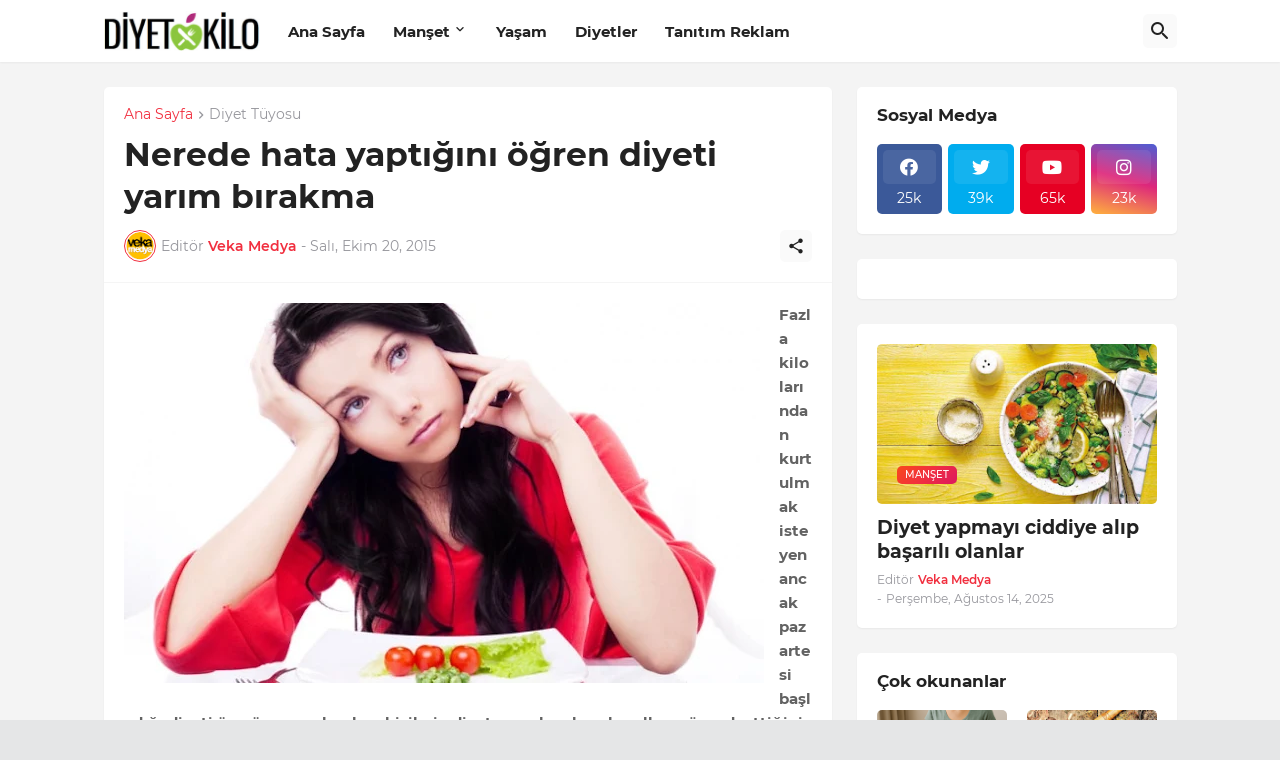

--- FILE ---
content_type: text/html; charset=utf-8
request_url: https://www.google.com/recaptcha/api2/aframe
body_size: 267
content:
<!DOCTYPE HTML><html><head><meta http-equiv="content-type" content="text/html; charset=UTF-8"></head><body><script nonce="iUQsi-jIP30GbUKOo--SjA">/** Anti-fraud and anti-abuse applications only. See google.com/recaptcha */ try{var clients={'sodar':'https://pagead2.googlesyndication.com/pagead/sodar?'};window.addEventListener("message",function(a){try{if(a.source===window.parent){var b=JSON.parse(a.data);var c=clients[b['id']];if(c){var d=document.createElement('img');d.src=c+b['params']+'&rc='+(localStorage.getItem("rc::a")?sessionStorage.getItem("rc::b"):"");window.document.body.appendChild(d);sessionStorage.setItem("rc::e",parseInt(sessionStorage.getItem("rc::e")||0)+1);localStorage.setItem("rc::h",'1769600699943');}}}catch(b){}});window.parent.postMessage("_grecaptcha_ready", "*");}catch(b){}</script></body></html>